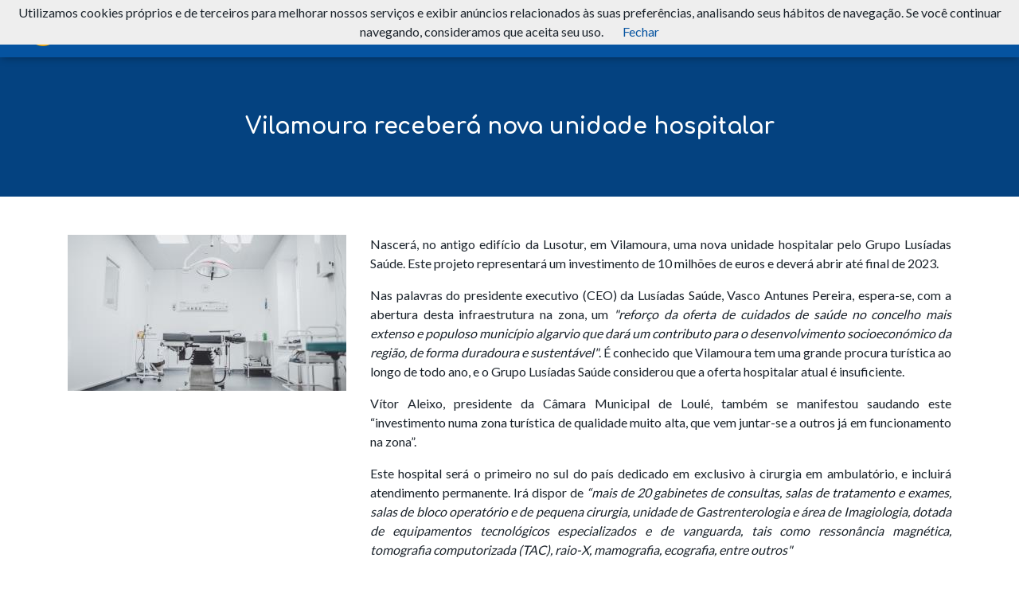

--- FILE ---
content_type: text/html; charset=utf-8
request_url: https://alojamentolocal.com/pt/blog/vilamoura-recebera-nova-unidade-hospitalar-n1115
body_size: 6845
content:


<!DOCTYPE html>

<html id="ctl00_lang" lang="pt">
<head><title>
	Vilamoura receberá nova unidade hospitalar - alojamentolocal.com
</title><meta charset="UTF-8" /><meta name="viewport" content="width=device-width, initial-scale=1, user-scalable=0" /><meta id="ctl00_metaDescription" name="description" content="" /><meta id="ctl00_metaLanguage" name="content-language" content="pt" /><meta name="google" value="notranslate" /><meta name="twitter:card" content="summary" /><meta id="ctl00_ogSite" property="og:site_name" content="alojamentolocal.com" /><meta id="ctl00_ogLocale" property="og:locale" content="pt_PT" /><meta id="ctl00_ogUrl" property="og:url" content="https://alojamentolocal.com/pt/1115/vilamoura-recebera-nova-unidade-hospitalar" /><meta id="ctl00_ogTitle" property="og:title" content="Vilamoura receberá nova unidade hospitalar - alojamentolocal.com" /><meta id="ctl00_ogDescription" property="og:description" content="" /><meta property="og:type" content="website" /><meta id="ctl00_ogImage" property="og:image" content="https://alojamentolocal.com/news/n1115f0.jpg" /><link id="ctl00_canonical" rel="canonical" href="https://alojamentolocal.com/pt/1115/vilamoura-recebera-nova-unidade-hospitalar" /><link id="ctl00_hrefDeault" rel="alternate" hreflang="x-default" href="https://alojamentolocal.com/en/1115/vilamoura-will-receive-a-new-hospital-unit" /><link id="ctl00_href2" rel="alternate" hreflang="en" href="https://alojamentolocal.com/en/1115/vilamoura-will-receive-a-new-hospital-unit" /><link id="ctl00_href7" rel="alternate" hreflang="pt" href="https://alojamentolocal.com/pt/1115/vilamoura-recebera-nova-unidade-hospitalar" /><link rel="icon" href="/assets/img/favicon.png" /><link rel="stylesheet" href="/assets/css/vendors/jquery-ui.min.css" /><link rel="stylesheet" href="/assets/css/vendors/bootstrap.min.css" /><link rel="stylesheet" href="/assets/css/all.min.css" /><link rel="stylesheet" href="/assets/css/vendors/swiper.min.css" /><link rel="stylesheet" href="/assets/css/estilos_250807.css" />
    <style>
        footer div p {
            margin-bottom: 10px;
        }
        .link-propietario {
            color: #F3AA00 !important;
        }
        .link-propietario:hover {
            color: #ccb36e !important;
        }
        .news-letter {
            background-color: #064380;
        }
        #ctl00_emailNewsLetter {
            height: calc(1.5em + .8rem + 14px);
        }
    </style>
</head>

<body id="ctl00_body">
    <!-- PhotoSwipe (programmed in this place, prevent auto submit) -->
    

    <form name="aspnetForm" method="post" action="/pt/blog/vilamoura-recebera-nova-unidade-hospitalar-n1115" id="aspnetForm">
<div>
<input type="hidden" name="__EVENTTARGET" id="__EVENTTARGET" value="" />
<input type="hidden" name="__EVENTARGUMENT" id="__EVENTARGUMENT" value="" />
<input type="hidden" name="__VIEWSTATE" id="__VIEWSTATE" value="Bh2vCW6Zvcrxe5J2kcxB8Wcjr+tzL2aDI6k6GRK6kw07vcozg4ZYTwbU1J4M/GzLKNLf7T3zXxFPcSJK1U/UpSG33bwGlU+3/3YUE/nB6PE=" />
</div>

<script type="text/javascript">
//<![CDATA[
var theForm = document.forms['aspnetForm'];
if (!theForm) {
    theForm = document.aspnetForm;
}
function __doPostBack(eventTarget, eventArgument) {
    if (!theForm.onsubmit || (theForm.onsubmit() != false)) {
        theForm.__EVENTTARGET.value = eventTarget;
        theForm.__EVENTARGUMENT.value = eventArgument;
        theForm.submit();
    }
}
//]]>
</script>


<script src="/WebResource.axd?d=pynGkmcFUV13He1Qd6_TZPtn0oSrKraEBS3IlkpQD4G27ciZLZHJ-q_VGIIFEWSodtOIYeNtlJ9Z3uKsh0520g2&amp;t=638901536248157332" type="text/javascript"></script>


<script src="/ScriptResource.axd?d=XZH9RVb8CekXg9KpEYIejVP-JhVISXQ7Q3caDGpF64cvrD-hUkjj6KYAUHUxI6IQ1Wy-v9qQ_iz87mcPTjgUhzw7W10KX28AUdsHsfwMvd25orM89aTia1GMsbOGf3oqoXziKXCcW3l3W65SAh78ZxHoG2MQU1_-4RoS_ZOiFKA1" type="text/javascript"></script>
<div>

	<input type="hidden" name="__VIEWSTATEGENERATOR" id="__VIEWSTATEGENERATOR" value="E7E0F7B3" />
</div>

        

        <!-- Menú de navegació principal + Slider + Cercador -->
        <header class="menu-principal sticky">
            <div class="container-fluid">
                <nav class="navbar navbar-expand-xl navbar-dark">
                    <span id="logo">
                        <a href="/pt/" id="ctl00_LogoNormal" class="navbar-brand logo_normal">
                            <img src="/assets/img/bedandsun.png" alt="Logo Bed and Sun" data-retina="true">
                            
                                                        
                        </a>
                        <a href="/pt/" id="ctl00_LogoSticky" class="navbar-brand logo_sticky">
                            <img src="/assets/img/bedandsun.png" alt="Logo Bed and Sun" data-retina="true">
                            
                            
                        </a>
                    </span>
                    <button class="navbar-toggler" type="button" data-toggle="collapse" data-target="#navbarSupportedContent" aria-controls="navbarSupportedContent" aria-expanded="false" aria-label="Toggle navigation">
                        <span class="navbar-toggler-icon"></span>
                    </button>
                    <div class="collapse navbar-collapse" id="navbarSupportedContent">
                        <ul class="navbar-nav ml-auto">
                            
                            <li class="nav-item">
                                <a id="ctl00_Apartaments" class="nav-link" href="/pt/21/alojamentos">Alojamentos</a>
                            </li>
                            
                            
                            <li id="ctl00_visibleNosaltres" class="nav-item">
                                <a id="ctl00_nosaltres" class="nav-link" href="/pt/20/sobre-nos">Sobre nós</a>
                            </li>
                            <li id="ctl00_visibleBlog" class="nav-item">
                                <a id="ctl00_Blog" class="nav-link" href="/pt/7/blog">Blog</a>
                            </li>
                            <li id="ctl00_visiblePropietaris" class="nav-item">
                                <a id="ctl00_Propietaris" class="nav-link" target="_blank" href="https://bedandsun.com/gestao-completa/" target="_blank">Gestão</a>
                            </li>
                            
                            
                            
                            <li class="nav-item dropdown">
                                <a class="nav-link dropdown-toggle" href="#" id="navbarDropdown" role="button" data-toggle="dropdown"
                                    aria-haspopup="true" aria-expanded="false"><i class="fal fa-globe"></i>
                                </a>
                                <div class="dropdown-menu dropdown-menu-right" aria-labelledby="navbarDropdown">
                                    <a href="https://alojamentolocal.com/en/1115/vilamoura-will-receive-a-new-hospital-unit" id="ctl00_Eng" class="dropdown-item en">English</a>
                                    <a href="https://alojamentolocal.com/pt/1115/vilamoura-recebera-nova-unidade-hospitalar" id="ctl00_Por" class="dropdown-item pt">Português</a>
                                    
                                    
                                    
                                    
                                    
                                    
                                    
                                    
                                </div>
                            </li>
                        </ul>
                        <div id="ctl00_visibleAreas" class="login">
                            <a id="ctl00_areapropietaris" class="boton link-propietario" href="https://server.alojamentolocal.com">Área do proprietário</a>
                        </div>
                    </div>
                </nav>
            </div>
        </header>

        <!-- Foto fons + titular + fil d'ariadna -->
        
        <div id="vue">
            

    <section id="ctl00_Pagina_fotoFons" class="parallax-window cap-imatge" data-parallax="scroll" data-image-src="https://alojamentolocal.com/news/N1115F1_imgs_638059280953290557.jpg">
        <div class="container h-100">
            <h1 class="cap-frase">
                Vilamoura receberá nova unidade hospitalar
            </h1>
        </div>
    </section>

    <div class="pagina container py-5">
        <div class="row">
            <div id="ctl00_Pagina_visibleFoto" class="col-md-4 pb-3 pb-md-0">
                <img id="ctl00_Pagina_Foto" class="img-fluid" src="https://alojamentolocal.com/news/N1115F0x350_imgs_638059280953290557.jpg" style="border-width:0px;" />
            </div>
            <div id="ctl00_Pagina_classText" class="col-md-8 order-2 order-md-1">
                <p style='text-align: justify;'>Nascerá, no antigo edifício da Lusotur, em Vilamoura, uma nova unidade hospitalar pelo Grupo Lusíadas Saúde. Este projeto representará um investimento de 10 milhões de euros e deverá abrir até final de 2023.</p><p style='text-align: justify;'>Nas palavras do presidente executivo (CEO) da Lusíadas Saúde, Vasco Antunes Pereira, espera-se, com a abertura desta infraestrutura na zona, um <em>&quot;reforço da oferta de cuidados de saúde no concelho mais extenso e populoso município algarvio que dará um contributo para o desenvolvimento socioeconómico da região, de forma duradoura e sustentável&quot;</em>. É conhecido que Vilamoura tem uma grande procura turística ao longo de todo ano, e o Grupo Lusíadas Saúde considerou que a oferta hospitalar atual é insuficiente.&nbsp;</p><p style='text-align: justify;'>Vítor Aleixo, presidente da Câmara Municipal de Loulé, também se manifestou saudando este “investimento numa zona turística de qualidade muito alta, que vem juntar-se a outros já em funcionamento na zona”.&nbsp;</p><p style='text-align: justify;'>Este hospital será o primeiro no sul do país dedicado em exclusivo à cirurgia em ambulatório, e incluirá atendimento permanente. Irá dispor de <em>“mais de 20 gabinetes de consultas, salas de tratamento e exames, salas de bloco operatório e de pequena cirurgia, unidade de Gastrenterologia e área de Imagiologia, dotada de equipamentos tecnológicos especializados e de vanguarda, tais como ressonância magnética, tomografia computorizada (TAC), raio-X, mamografia, ecografia, entre outros&quot;</em></p><p style='text-align: justify;'>As obras no edifício irão iniciar em breve e espera-se que já em julho de 2023 seja aberta parte do hospital, que incluirá os serviços de urgência, diagnóstico e consulta externa. Espera-se que a unidade hospitalar esteja a funcionar em pleno até final de 2023.&nbsp;</p><p style='text-align: justify;'>Espera-se um impacto bastante positivo deste investimento em Vilamoura, que é cada vez mais mais um destino de eleição para turistas nacionais e internacionais. Para o CEO da Vilamoura World, João Brion Sanches, é um <em>“passo importante na estratégia que temos definida desde o início do mandato e que tem como missão tornar Vilamoura no melhor destino do Algarve para viver, passar férias e investir”.</em></p><p style='text-align: justify;'><br /></p><p style='text-align: justify;'>Fontes: <a href='https://www.sulinformacao.pt/2022/11/hospital-lusiadas-vilamoura-abre-em-2023-e-cria-250-postos-de-trabalho/' target='_blank'>Sul Informação</a>, <a href='https://www.noticiasaominuto.com/economia/2118245/grupo-lusiadas-investe-10-milhoes-em-nova-unidade-hospitalar-em-vilamoura' target='_blank'>Notícias ao Minuto</a></p><p style='text-align: justify;'><br /></p><p style='text-align: justify;'>6 de Dezembro 2022</p>
            </div>
        </div>

    </div>

    

    



            
            <!-- <section id="ctl00_visibleNewsletter" class="news-letter border-top mt-5 py-5">
                 <div class="container">
                     <div class="row">
                        <div class="col-12 col-lg-8 offset-lg-2">
                            <div class="titulo">
                                <div class="descargar d-flex align-items-center justify-content-center">
                                    <i class="fal fa-file-pdf mr-2"></i>
                                    <h2 id="ctl00_tNewsLetter" class="text-center">Descarregue &#39;WHAT&#39;S ON&#39; Fevereiro &#39;25</h2>
                                </div>
                            </div>
                        </div>
                        <div class="btn-group col-12 col-lg-8 offset-lg-2 mt-2" role="group" aria-label="Search">
                            <input name="ctl00$emailNewsLetter" type="text" id="ctl00_emailNewsLetter" class="form-control" autocomplete="off" placeholder="E-mail" style="border-radius: 500rem 0 0 500rem;" />
                            <input type="submit" name="ctl00$BtnNewsLetter" value="Subscrever" onclick="javascript:WebForm_DoPostBackWithOptions(new WebForm_PostBackOptions(&quot;ctl00$BtnNewsLetter&quot;, &quot;&quot;, true, &quot;&quot;, &quot;&quot;, false, false))" id="ctl00_BtnNewsLetter" class="btn btn-primary" style="border-radius: 0 500rem 500rem 0;" />
                        </div>
                         
                        
                    </div>
                </div>
            </section> -->

            <!-- Modal Popup -->
            <div id="modalPopup" class="modal fade" tabindex="-1" role="dialog" aria-hidden="true">
                <div class="modal-dialog modal-dialog-centered" role="document">
                    <div class="modal-content">
                        <div class="modal-body p-0">
                            <button type="button" class="close" data-dismiss="modal" aria-label="Close" style="position: absolute;right: 7px;top: 4px;">
                                <span aria-hidden="true">&times;</span>
                            </button>
                            
                        </div>
                    </div>
                </div>
            </div>
        </div>

        <!-- Footer -->
        <footer>
            <div class="container">
                <div class="row">
                    <div class="col-md-6 col-lg contactar mb-4 mb-lg-0">
                        <div class="logo-footer">
                            <img src="/assets/img/bedandsun.png" alt="Logo Bedandsun">
                        </div>
                        <div id="ctl00_visibleAdreca" class="footer-adress">
                            <i class="fal fa-map-marker-smile"></i>
                            Rua dos Aguadeiros nº15, 8125-498 Quarteira (Portugal)
                        </div>
                        
                        <div id="ctl00_visibleEmail" class="footer-phones">
                            <i class="fal fa-envelope"></i>
                            <a id="ctl00_Email" href="mailto:reservas@alojamentolocal.com">reservas@alojamentolocal.com</a>
                        </div>
                        <div id="ctl00_visibleTelefon" class="footer-phones">
                            <i class="fal fa-phone"></i>
                            <a id="ctl00_Telefon" href="tel:00351289054059">+351 289 054 059</a>
                            <div class="frase-tel text-white">                                
                                (chamada para a rede fixa nacional)
                            </div>

                        </div>
                        
                    </div>
                    <div class="col-md-auto mb-3 mb-md-0 mr-xl-4">
                        <p class="titol">
                            Informação da reserva</p>
                        <ul class="list-unstyled mb-0">
                            
                            <li id="ctl00_visibleFooterServeis">
                                <a id="ctl00_footerServeis" href="/pt/4/servicos">Suplementos</a>
                            </li>
                            <li>
                                <a id="ctl00_footerCondicionesGenerales" href="/pt/11/condicoes-gerais-de-reserva">Condições gerais de reserva</a>
                            </li>
                            <li id="ctl00_visibleFooterFaqs">
                                <a id="ctl00_footerFaqs" href="/pt/12/perguntas-frequentes">FAQ'S - Perguntas frequentes</a>
                            </li>
                            <li>
                                <a id="ctl00_footerContactar" href="/pt/8/contactos">Apoio ao cliente</a>
                            </li>
                        </ul>
                    </div>
                    <div class="col-md-auto mb-3 mb-md-0 mr-xl-4">
                        <p class="titol">
                            Mais informações</p>
                        <ul class="list-unstyled mb-0">
                            <li>
                                <a id="ctl00_footerNosaltres" href="/pt/20/sobre-nos">Sobre nós</a>
                            </li>
                            <li>
                                <a id="ctl00_footerCareers" href="/pt/10/careers">Carreiras</a>
                            </li>
                            <li id="ctl00_visibleFooterPropietaris">
                                <a id="ctl00_footerPropietaris" target="_blank" href="https://bedandsun.com/">Rentabilize o seu imóvel</a>
                            </li>
                            <li>
                                <a id="ctl00_footerGuiaLocal" href="/pt/16/guia-local">Guia local</a>
                            </li>
                            <li>
                                <a id="ctl00_footerMapa" href="/pt/17/mapa">Mapa</a>
                            </li>
                        </ul>
                    </div>
                    <div class="col-lg-auto mb-4 mb-md-0">
                        <p class="titol">
                            Siga-nos</p>
                        <ul class="list-inline mb-0">
                            <li class='nav-item'><a target='_blank' href='https://www.facebook.com/bedandsun' class='nav-link p-0' title='facebook'><i class='fab fa-facebook-f'></i> Facebook</a></li>
                            
                            <li class='nav-item'><a target='_blank' href='https://www.instagram.com/bedandsun_/' class='nav-link p-0' title='instagram'><i class='fab fa-instagram'></i> Instagram</a></li>
                            <li class="nav-item"><a target="_blank" href="https://pt.linkedin.com/company/bedandsun" class="nav-link p-0" title="Linkedin"><i class="fab fa-linkedin"></i> Linkedin</a></li>
                            <!-- Si hi ha més xarxes socials, afegir-les aquí -->
                        </ul>
                    </div>
                </div>
                <div class="border-top mt-3">
                    <div class="row pt-3">
                        <div class="col-md mb-4 mb-md-0">
                            <span class="copyright pr-2">©
                                alojamentolocal.com 2026. Todos os direitos reservados</span>
                            <ul class='enlaces list-unstyled list-inline mb-0'>
                                <li class='list-inline-item'>
                                    <a id="ctl00_footerlegal" href="/pt/9/aviso-legal">Aviso Legal</a>
                                </li>
                                <li class='list-inline-item'>
                                    <a id="ctl00_footerArbitragem" href="/pt/26/centro-de-arbritragem">Centro de arbritragem</a>
                                </li>
                                <li class='list-inline-item'>
                                    <a id="ctl00_footerPrivacitat" href="/pt/13/politica-de-privacidade">Política de privacidade</a>
                                </li>
                                <li class='list-inline-item'>
                                    <a id="ctl00_footerCookies" href="/pt/14/politica-de-cookies">Política de cookies</a>
                                </li>
                            </ul>
                        </div>
                        <div class="col-md-auto">
                            <ul class='pago-seguro list-unstyled list-inline mb-0'>
                                <li class='list-inline-item'><i class="fab fa-cc-visa fa-2x"></i></li>
                                <li class='list-inline-item'><i class="fab fa-cc-paypal fa-2x"></i></li>
                                <li class='list-inline-item'><i class="fab fa-cc-mastercard fa-2x"></i></li>
                                <li class='list-inline-item'><i class="fab fa-cc-amex fa-2x"></i></li>
                            </ul>
                        </div>
                    </div>
                </div>
            </div>
            <div id="ctl00_visibleLogos" class="logos bg-oscuro pb-5 mt-3">
                <div class="container">
                    <ul class="list-unstyled d-flex align-items-center justify-content-center flex-wrap mb-0">

                        
                                <li class="mx-3 mb-3 mb-lg-0">
                                    <a href='http://www.turismodeportugal.pt/' target='_blank'>
                                    <img src="https://alojamentolocal.com/news/N1050F0.jpg" alt="Turismo de Portugal">
                                    </a>
                                </li>
                            
                                <li class="mx-3 mb-3 mb-lg-0">
                                    <a href='https://portugalcleanandsafe.com/' target='_blank'>
                                    <img src="https://alojamentolocal.com/news/N1019F0.jpg" alt="Clean & safe">
                                    </a>
                                </li>
                            
                                <li class="mx-3 mb-3 mb-lg-0">
                                    <a href='https://www.livroreclamacoes.pt/' target='_blank'>
                                    <img src="https://alojamentolocal.com/news/N1020F0.jpg" alt="livro">
                                    </a>
                                </li>
                            
                                <li class="mx-3 mb-3 mb-lg-0">
                                    <a href='https://www.aheta.pt/' target='_blank'>
                                    <img src="https://alojamentolocal.com/news/N1022F0.jpg" alt="AHETA">
                                    </a>
                                </li>
                            
                                <li class="mx-3 mb-3 mb-lg-0">
                                    
                                    <img src="https://alojamentolocal.com/news/N1192F0.jpg" alt="ALEP">
                                    
                                </li>
                            

                    </ul>
                </div>
            </div>
        </footer>

    </form>

    
    

    <!-- Scripts -->
    <script src="/assets/js/vendors/jquery.min.js" charset="utf-8"></script>
    <script src="/assets/js/vendors/jquery-ui.min.js" charset="utf-8"></script>
    <script src="/assets/js/vendors/bootstrap.bundle.min.js" charset="utf-8"></script>
    <script src="/assets/js/vendors/cookiechoices.js"></script>
    <script src="/assets/js/vendors/swiper.min.js"></script>
    <script src="/assets/js/vendors/parallax.min.js"></script>
    <script>const traductor = {    persona: 'Pessoa',     persones: 'Pessoas',     habitacio: 'Quarto',     habitacions: 'Quartos',     bany: 'Casa de banho',     banys: 'Casas de banho',     llit: 'cama',     llits: 'Camas',     allotjament: 'Alojamento',     allotjaments: 'Alojamentos',     desde: 'Desde',     dia: 'Dia',     mes: 'Mês',     reserva: 'Reserva',     total: 'Total',    whatsAppText: 'Olá, estamos aqui para <br/> te ajudar',    tipologia: {        '21': 'Apartamento',        '24': 'Estúdio',        '31': 'Casa',        '48': 'Quarto',        '88': 'Estacionamento',        'default': 'Propriedade'    }};const festius = {   '01/01': '-capAny',   '24/12': '-nitNadal',   '25/12': '-nadal',   '31/12': '-nitCapAny'};const setmana = ['domingo', 'segunda-feira', 'terça-feira', 'quarta-feira', 'quinta-feira', 'sexta-feira', 'sábado'];const minimNitsGlobal = 1;const coords = [37.0852049, -8.1397084];const domini = 'https://alojamentolocal.com';const whatsappNumber = '';const is_search = 'False';const langStr = 'pt';</script>
    
    <script src="/assets/js/functions_02082023.js"></script>
    <script>document.addEventListener('DOMContentLoaded', function (event) { cookieChoices.showCookieConsentBar('Utilizamos cookies próprios e de terceiros para melhorar nossos serviços e exibir anúncios relacionados às suas preferências, analisando seus hábitos de navegação. Se você continuar navegando, consideramos que aceita seu uso.', 'Fechar')}); </script>
    
    
    
    
    


</body>
</html>


--- FILE ---
content_type: text/css
request_url: https://alojamentolocal.com/assets/css/estilos_250807.css
body_size: 9807
content:
@import url('https://fonts.googleapis.com/css2?family=Comfortaa:wght@700&family=Lato:wght@400;700&display=swap');

:root {
    --azul: #0553a0;
    --azul-oscuro: #1b232b;
    --amarillo: #F3AA00;
    --amrillo-claro: #f1d181;
    --gris-claro: #e7e7e7;
}

html, body {
    height: 100%;
}

    body > form {
        display: -webkit-box;
        display: -ms-flexbox;
        display: flex;
        -webkit-box-orient: vertical;
        -webkit-box-direction: normal;
        -ms-flex-direction: column;
        flex-direction: column;
        min-height: 100%;
    }

        body > form > #vue {
            -webkit-box-flex: 1;
            -ms-flex: 1;
            flex: 1;
        }

body {
    font-family: 'Lato', sans-serif;
    background: #FFF;
    color: var(--azul-oscuro);
}

a {
    color: var(--azul);
}

    a:hover {
        text-decoration: none;
        color: var(--amarillo);
    }

.h1, .h2, .h3, .h4, .h5, .h6, h1, h2, h3, h4, h5, h6 {
    font-family: 'Comfortaa', cursive;
    color: var(--azul);
    font-weight: 700;
}

.py-60 {
    padding-top: 30px !important;
    padding-bottom: 30px !important;
}
.bg-gris-claro {
    background-color: var(--gris-claro);
}
.bg-oscuro {
    background-color: var(--azul);
}
.bg-amarillo-claro {
    background-color: var(--amrillo-claro);
}
.btn-primary {
    background-color: var(--amarillo);
    border-color: var(--amarillo);
    color: #000 !important;
}

    .btn-primary:hover {
        background-color: #ccb36e;
        border-color: #ccb36e;
    }

@media (min-width: 992px) {
    .py-60 {
        padding-top: 60px !important;
        padding-bottom: 60px !important;
    }
}

header {
    width: 100%;
    position: fixed;
    left: 0;
    top: 0;
    z-index: 1030;
}
header + #vue {
    margin-top: 66px;
}
@media (min-width: 992px) {
    header + #vue {
        margin-top: 72px;
    }    
}
.degradado {
    background: linear-gradient(180deg, rgba(0,0,0,0.5) 0%, rgba(0,0,0,0) 100%);
}

.fondo-gris {
    background: #f7f7f7 !important;
}

header.sticky {
    -webkit-box-shadow: 0px 2px 10px -2px rgba(0, 0, 0, 0.41);
    -moz-box-shadow: 0px 2px 10px -2px rgba(0, 0, 0, 0.41);
    box-shadow: 0px 2px 10px -2px rgba(0, 0, 0, 0.41);
    background-color: var(--azul);
    /* background-image: url(../img/fundo.jpg); */
    background-repeat: repeat-x;
    padding-bottom: 0;
}

    header #logo .logo_sticky,
    header.sticky #logo .logo_normal,
    header.bg-white #logo .logo_normal {
        display: none;
    }

    header.sticky #logo .logo_sticky,
    header.bg-white #logo .logo_sticky {
        display: block;
    }

.navbar-dark .navbar-nav .nav-link {
    color: #fff;
}

    .navbar-dark .navbar-nav .nav-link:focus, .navbar-dark .navbar-nav .nav-link:hover {
        color: var(--amarillo);
    }

@media (min-width: 1200px) {
    .navbar-expand-xl .navbar-nav .nav-link {
        font-size: 16px;
        font-weight: 700;
        padding-right: .5rem;
        padding-left: .5rem;
    }

    .container-home {
        width: 100%;
        max-width: 1760px;
        padding-right: 80px;
        padding-left: 80px;
    }
}

@media (min-width: 1400px) {
    .navbar-expand-xl .navbar-nav .nav-link {
        font-size: 18px;
        font-weight: 700;
        padding-right: 1rem;
        padding-left: 1rem;
    }
}

header .navbar-dark .navbar-toggler,
header .navbar-dark .navbar-toggler,
header .navbar-dark .navbar-toggler,
header .navbar-dark .navbar-toggler {
    border-color: transparent;
}

header.sticky .navbar-dark .navbar-toggler,
header.bg-white .navbar-dark .navbar-toggler,
header.sticky .navbar-dark .navbar-toggler,
header.bg-white .navbar-dark .navbar-toggler {
    border-color: transparent;
}

header .navbar-dark .navbar-toggler .navbar-toggler-icon,
header .navbar-dark .navbar-toggler .navbar-toggler-icon,
header .navbar-dark .navbar-toggler .navbar-toggler-icon,
header .navbar-dark .navbar-toggler .navbar-toggler-icon {
    background-image: url("data:image/svg+xml,%3csvg xmlns='http://www.w3.org/2000/svg' width='30' height='30' viewBox='0 0 30 30'%3e%3cpath stroke='rgba%28255, 255, 255, 1%29' stroke-linecap='round' stroke-miterlimit='10' stroke-width='2' d='M4 7h22M4 15h22M4 23h22'/%3e%3c/svg%3e");
}

/* header.sticky .navbar-dark .navbar-toggler .navbar-toggler-icon,
header.bg-white .navbar-dark .navbar-toggler .navbar-toggler-icon,
header.sticky .navbar-dark .navbar-toggler .navbar-toggler-icon,
header.bg-white .navbar-dark .navbar-toggler .navbar-toggler-icon {
    background-image: url("data:image/svg+xml,%3csvg xmlns='http://www.w3.org/2000/svg' width='30' height='30' viewBox='0 0 30 30'%3e%3cpath stroke='rgba%280, 0, 0, 1%29' stroke-linecap='round' stroke-miterlimit='10' stroke-width='2' d='M4 7h22M4 15h22M4 23h22'/%3e%3c/svg%3e");
} */

.cap-imatge {
    position: relative;
    background-repeat: no-repeat;
    background-position: center center;
    background-size: cover;
    height: 175px;
    background: rgba(0, 0, 0, 0.2);
}
.cap-nom-preu {
    position: absolute;
    left: 0;
    bottom: 0;
    width: 100%;
    color: #ffffff;
    background: -webkit-linear-gradient(top, transparent, #000);
    background: linear-gradient(to bottom, transparent, #000);
    padding: 20px 0;
}
.cap-nom-preu h1 {
    font-size: 36px;
    text-transform: uppercase;
    letter-spacing: 2px;
    font-weight: lighter;
}
.cap-nom-preu span {
    font-size: 2rem;
}
.cap-frase {
    display: flex;
    align-items: center;
    justify-content: center;
    height: 100%;    
}
.cap-frase h1 {
    max-width: 800px;
    padding: 0 15px;
}
.cap-frase, .cap-frase h1 {
    font-size: 20px;
    line-height: 1.4;
    font-weight: 700;
    text-align: center;
    color: #ffffff;
    margin-bottom: 0;
}
@media (min-width: 768px) {
    .cap-frase, .cap-frase h1 {
        font-size: 28px;
    }
}

.contenidor-carrusel-cercador {
    position: relative;
}

.portada-frase {
    font-size: 24px;
    width: 75%;
    max-width: 850px;
    position: absolute;
    top: 50%;
    left: 50%;
    -ms-transform: translate(-50%, -50%);
    transform: translate(-50%, -50%);
    text-align: center;
    color: #ffffff;
}

.swiper-carrusel .swiper-slide::before {
    position: absolute;
    left: 0;
    top: 0;
    right: 0;
    bottom: 0;
    content: '';
    background-color: rgba(0, 0, 0, 0.2);
}

.portada-frase p {
    color: #FFF;
}

@media (min-width: 576px) {
    .portada-frase {
        font-size: 48px;
    }
}

.portada-cercador {
    background: var(--azul);
    padding: 15px 0;
}

.portada-cercador-titular {
    color: #fff;
    font-weight: 700;
    font-size: 24px;
    text-align: center;
}

@media (min-width: 768px) {
    .portada-cercador {
        background: var(--azul);
        background-color: rgba(0, 0, 0, 0.4);
        padding: 15px 0;
        position: absolute;
        left: 0;
        bottom: 0;
        width: 100%;
        z-index: 2;
    }
}

@media (min-width: 768px) {
    .portada-cercador-titular {
        padding-top: 20px;
        padding-bottom: 10px;
    }
}

.puntos-destacados {
    margin: 30px 0;
}

    .puntos-destacados .icono {
        display: flex;
        justify-content: center;
        align-items: center;
        height: 75px;
    }

        .puntos-destacados .icono img {
            height: 85px;
        }

@media (min-width: 768px) {
    .puntos-destacados {
        margin: 60px 0;
    }
}

.puntos-destacados .titol {
    font-size: 20px;
    font-weight: bold;
    margin-top: 20px;
    margin-bottom: 5px;
}

.apartamentos-destacados > .contenedor, .blog-home > .contenedor {
    width: 100%;
    max-width: 1170px;
    margin: 30px auto;
}

.apartamentos-destacados h2 {
    margin-bottom: 30px;
}

.apartamentos-destacados .titulo-apartamento {
    font-size: 18px;
    margin-bottom: 0;
}

    .apartamentos-destacados .titulo-apartamento a {
        color: var(--azul);
    }

        .apartamentos-destacados .titulo-apartamento a:hover {
            color: var(--amarillo);
        }

.apartamentos-destacados .contenedor > a {
    display: block;
    position: relative;
}

.apartamentos-destacados .contenedor .precio {
    width: 100%;
    position: absolute;
    left: 0;
    bottom: 0;
    font-size: 18px;
    text-align: right;
    padding-top: 20px;
    padding-right: 1rem;
    margin-bottom: 0;
    color: #fff;
    background: linear-gradient(180deg, rgba(255,255,255,0) 0%, rgba(0,0,0,0.5) 100%);
}

.apartamentos-destacados .contenedor p strong {
    font-size: 28px;
}

.apartamentos-destacados .ubicacion {
    font-size: 15px;
    line-height: 20px;
    color: #8e8e8e;
}

.apartamentos-destacados ul.caracteristicas {
    margin-top: 10px;
    margin-bottom: 0;
    color: #8e8e8e;
}

@media (min-width: 768px) {
    .apartamentos-destacados, .blog-home {
        padding-left: 35px;
        padding-right: 35px;
    }
}

.destacados-footer {
    background-color: #fff;
    margin: 30px 0;
}

    .destacados-footer a, .servicios a {
        text-decoration: none;
        display: block;
        height: 100%;
    }

    .destacados-footer .contenedor {
        box-shadow: rgba(0, 0, 0, 0.15) 0px 2px 8px !important;
    }

    .destacados-footer .frase {
        font-size: 18px;
        margin-bottom: 30px;
    }

    .destacados-footer .titulo {
        font-size: 18px;
    }

    .destacados-footer .texto {
        font-size: 14px;
    }

@media (min-width: 768px) {
    .destacados-footer {
        margin: 60px 0;
    }
}
.buscador-destinos .form-control:focus {
    border-color: var(--amarillo);
    box-shadow: none;
}
.buscador-destinos .titulo {
    font-size: 25px;
    margin-top: 20px;
    margin-bottom: 5px;
    text-align: center;
    color: var(--azul);
    font-family: 'Comfortaa', cursive;
    font-weight: 700;
}
#ctl00_Pagina_FiltroNombrePoblacion::placeholder {
    font-weight: 700;
}
.banner-home-texto {
    background-color: var(--amarillo);
}

.banner-home-img {
    background-position: center;
    background-repeat: no-repeat;
    background-size: cover;
    height: 250px;
}

@media (min-width: 768px) {
    .banner-home-texto {
        display: flex;
        flex-direction: column;
        justify-content: center;
    }

    .banner-home-img {
        min-height: 400px;
    }
}

.banner-home-texto .titulo {
    color: #fff;
    font-size: 2rem;
}

.banner-home-texto .texto {
    color: #fff;
    font-size: 18px;
}

.partners ul {
    flex-wrap: wrap;
    flex-direction: column;
}

    .partners ul li img {
        height: 50px;
    }

@media (min-width: 768px) {
    .partners ul {
        flex-direction: row;
    }
}

footer {
    background-color: var(--azul);
    padding: 30px 0 0 0;
}

    footer a {
        color: #FFF;
    }

        footer a:hover {
            color: var(--amarillo);
            text-decoration: none;
        }

    footer .titol {
        text-transform: uppercase;
        font-size: 12px;
        font-weight: 400;
        color: #FFF;
    }

    footer .tel, footer .whatsapp, footer .correo-electronico {
        display: block;
    }

    footer .copyright {
        color: #FFF;
        font-size: 14px;
    }

    footer .enlaces {
        display: inline;
        font-size: 14px;
        font-weight: 700;
    }

        footer .enlaces a {
            color: #FFF;
        }

            footer .enlaces a:hover {
                color: var(--amarillo);
                text-decoration: none;
            }

    footer .pago-seguro {
        color: #FFF;
    }

    footer .logos img {
        width: auto;
        height: 70px;
    }

@media (min-width: 992px) {
    footer > .container > .row > div:nth-child(2), footer > .container > .row > div:nth-child(3), footer > .container > .row > div:nth-child(4) {
        margin-top: 40px;
    }
}
.breadcrumbs {
    background-color: #333;
    padding: 10px 0;
    font-size: 12px;
}

    .breadcrumbs ul {
        margin: 0;
        padding: 0;
        color: #888;
    }

        .breadcrumbs ul li:first-child {
            padding-left: 20px;
        }

            .breadcrumbs ul li:first-child::before {
                font-family: "Font Awesome 5 Pro";
                font-weight: 400;
                content: "\f015";
                position: absolute;
                left: 0;
                top: 1px;
                color: #fff;
            }

        .breadcrumbs ul li a {
            color: #fff;
            opacity: 0.7;
        }

            .breadcrumbs ul li a:hover {
                color: #fff;
                opacity: 1;
            }

        .breadcrumbs ul li {
            display: inline-block;
            padding-right: 8px;
            margin-right: 3px;
            position: relative;
        }

            .breadcrumbs ul li:after {
                font-family: "Font Awesome 5 Pro";
                font-weight: 400;
                content: "\f105";
                position: absolute;
                right: 0;
                top: 2px;
            }

            .breadcrumbs ul li:last-child:after {
                content: "";
            }

aside .card .titulo {
    text-transform: uppercase;
    font-size: 11px;
    font-weight: 700;
    margin-bottom: 8px;
}

.extra-info .titulo, .extra-info .tel {
    margin-bottom: 0;
}

.listado .foto img {
    width: 100%;
    object-fit: cover;
    height: 100%;
}

.listado h3 {
    font-size: 18px;
}

    .listado h3 a {
        color: var(--azul);
    }

.listado .ubicacion {
    font-size: 15px;
    line-height: 20px;
    color: #8e8e8e;
    margin-bottom: 5px;
}

.listado p {
    font-size: 14px;
    display: -webkit-box;
    -webkit-line-clamp: 4;
    -webkit-box-orient: vertical;
    overflow: hidden;
}

.listado i {
    color: #666;
}

.listado .precio-columna {
    text-align: center;
}

    .listado .precio-columna i {
        color: var(--amarillo);
    }

    .listado .precio-columna .precio-contenedor .precio-concepto, .listado .precio-columna .precio-contenedor .precio {
        display: block;
    }

    .listado .precio-columna .precio-contenedor .precio {
        font-size: 20px;
        font-weight: 700;
        color: var(--azul);
    }

    .listado .precio-columna .precio-contenedor {
        padding: 0 16px 16px 16px;
        display: flex;
        flex-direction: row;
        align-items: center;
        justify-content: space-between;
    }

@media (min-width: 768px) {
    .listado .precio-columna {
        width: 100%;
        text-align: center;
        padding: 0;
        border-left: 1px solid #dee2e6 !important;
        ;
    }

        .listado .precio-columna .precio-contenedor {
            display: flex;
            flex-direction: column;
            justify-content: center;
            padding: 0 16px 16px 16px;
        }

            .listado .precio-columna .precio-contenedor .precio {
                margin-bottom: 10px;
                font-weight: 700;
                color: var(--azul);
            }
}

.listado .estrellas {
    margin-bottom: 20px;
}

    .listado .estrellas ul li {
        margin-left: 4px;
        margin-right: 0 !important;
    }

        .listado .estrellas ul li:first-child {
            margin-left: 0;
        }

    .caracteristicas li {
        color: #666;
        margin-right: 30px !important;
    }

        .caracteristicas li span {
            font-size: 14px;
        }

.caracteristicas-ficha {
    justify-content: space-between;
}

    .caracteristicas-ficha li {
        justify-content: space-between;
        margin-right: 0 !important;
    }

@media (min-width: 768px) {
    .caracteristicas-ficha {
        justify-content: unset;
    }

        .caracteristicas-ficha li {
            margin-right: 30px !important;
        }
}

.equipamiento .contenedor-titular {
    margin: 30px 0;
}

.equipamiento h4 {
    font-size: 14px;
    font-weight: bold;
}

.equipamiento ul {
    -webkit-column-count: 1;
    -moz-column-count: 1;
    column-count: 1;
    margin-bottom: 0;
}

@media (min-width: 768px) {
    .equipamiento ul {
        -webkit-column-count: 3;
        -moz-column-count: 3;
        column-count: 3;
    }
}

.equipamiento ul li {
    font-size: 14px;
    line-height: 1.8;
}

    .equipamiento ul li i {
        color: var(--amarillo);
    }

.equipamiento ul.restriccions li i {
    color: #f44336;
}

.opiniones .puntuacion {
    font-weight: 700;
    font-size: 26px;
    color: #ffb901;
}

    .opiniones .puntuacion small {
        padding-left: 10px;
    }

.opiniones .concepto {
    font-size: 13px;
}

.testimonio .rating {
    font-weight: 700;
    color: var(--amarillo);
}

.testimonio .fecha {
    font-size: 12px;
    color: #555555;
}

.testimonio .texto, .testimonio .texto p {
    font-size: 14px;
}

.swiper-carrusel {
    width: 100%;
    height: 40vh;
}

.swiper-apartamentos-destacados, .swiper-blog {
    padding-left: 30px;
    padding-right: 30px;
}

    .swiper-apartamentos-destacados .swiper-wrapper, .swiper-apartamentos-destacados .swiper-slide {
        height: initial;
    }

    .swiper-apartamentos-destacados .swiper-button-next, .swiper-apartamentos-destacados .swiper-button-prev,
    .swiper-blog .swiper-button-next, .swiper-blog .swiper-button-prev {
        width: 22px;
        height: 39px;
        background-size: 22px 39px;
    }

    .swiper-apartamentos-destacados .swiper-button-prev,
    .swiper-blog .swiper-button-prev {
        left: 0;
    }

    .swiper-apartamentos-destacados .swiper-button-next,
    .swiper-blog .swiper-button-next {
        right: 0;
    }

.swiper-button-prev.swiper-button-black,
.swiper-container-rtl .swiper-button-next.swiper-button-black {
    background-image: url("../img/arrow-left.svg");
}

.swiper-button-next.swiper-button-black,
.swiper-container-rtl .swiper-button-prev.swiper-button-black {
    background-image: url("../img/arrow-right.svg");
}

@media (min-width: 576px) {
    .swiper-carrusel {
        height: 100vh;
    }
}

.leyenda-calendarios {
    padding: 1em 0;
}

    .leyenda-calendarios ul {
        margin: 0;
        padding: 0;
        list-style-type: none;
    }

        .leyenda-calendarios ul li {
            float: left;
            margin-right: 10px;
        }

    .leyenda-calendarios span {
        font-size: 12px;
        text-transform: uppercase;
        color: #999;
        padding: 4px;
    }

        .leyenda-calendarios span.diesEscollits {
            color: #fff;
            background-color: var(--amarillo);
        }

        .leyenda-calendarios span.diesDisponibles {
            color: #000;
        }

        .leyenda-calendarios span.diesNoDisponibles {
            color: #a3a2a2;
            text-decoration: line-through;
            background-color: #e8e8e8;
        }

.bg-white {
    background: white;
}

.ui-datepicker {
    padding: 0;
    border: 1px solid #ddd;
    -webkit-border-radius: 4px;
    -moz-border-radius: 4px;
    border-radius: 4px;
    box-shadow: rgba(0, 0, 0, 0.4) 5px 5px 5px;
}

    .ui-datepicker * {
        padding: 0;
        -webkit-border-radius: 0;
        -moz-border-radius: 0;
        border-radius: 0;
    }

    .ui-datepicker table {
        font-size: 13px;
        margin: 0;
    }

    .ui-datepicker .ui-datepicker-header {
        border: none;
        background: #fff;
        color: #555;
        font-weight: 400;
        border-bottom: solid 1px #e5e5e5;
    }

        .ui-datepicker .ui-datepicker-header .ui-state-hover {
            background: #e5e5e5;
            border-color: transparent;
            cursor: pointer;
            -webkit-border-radius: 0;
            -moz-border-radius: 0;
            border-radius: 0;
        }

    .ui-datepicker thead {
        background: #fff;
        color: #555;
        border-bottom: solid 1px #e5e5e5;
    }

    .ui-datepicker .ui-datepicker-title {
        margin-top: 0.4em;
        margin-bottom: 0.3em;
        color: #555;
        font-size: 14px;
    }

    .ui-datepicker .ui-datepicker-next,
    .ui-datepicker .ui-datepicker-next-hover,
    .ui-datepicker .ui-datepicker-prev,
    .ui-datepicker .ui-datepicker-prev-hover {
        width: 20px;
        height: 20px;
        top: 10px;
        border: none;
    }

    .ui-datepicker .ui-datepicker-prev {
        left: 10px;
    }

    .ui-datepicker .ui-datepicker-next {
        right: 10px;
    }

    .ui-datepicker .ui-datepicker-prev-hover {
        left: 10px;
    }

    .ui-datepicker .ui-datepicker-next-hover {
        right: 10px;
    }

    .ui-datepicker .ui-datepicker-next span {
        background: url(../img/fletxa-cal-dreta.png);
        width: 20px;
        height: 20px;
    }

    .ui-datepicker .ui-datepicker-prev span {
        background: url(../img/fletxa-cal-esquerra.png);
        width: 20px;
        height: 20px;
    }

    .ui-datepicker th {
        padding: 0.75em 0;
        color: #555;
        font-weight: normal;
        border: none;
        border-top: 1px solid #fff;
    }

    .ui-datepicker td {
        background: #fff;
        border: none;
        /* padding: 0; */
        padding: 1px;
    }

    .ui-datepicker td[data-handler="selectDay"] a {
        color: #fff;
        background: var(--azul);
        border-radius: 3px;
    }

        .ui-datepicker td .ui-state-default {
            background: transparent;
            border: none;
            text-align: center;
            padding: 0.5em;
            margin: 0;
            font-weight: 400;
            color: #393536;
            border-radius: 0;
        }

        .ui-datepicker td .ui-state-active,
        .ui-datepicker td .ui-state-hover {
            background: var(--amarillo) !important;
            color: #fff;
            border-radius: 0;
        }

        .ui-datepicker td.ui-state-disabled,
        .ui-datepicker td.ui-state-disabled .ui-state-default {
            opacity: 1;
            color: #ccc;
        }

    .ui-datepicker .ui-datepicker-prev span,
    .ui-datepicker .ui-datepicker-next span {
        left: 0;
        margin-left: 0;
        top: 0;
        margin-top: 0;
    }

#ui-datepicker-div {
    z-index: 99999 !important;
}

.form_title {
    position: relative;
    padding-left: 55px;
    margin-bottom: 10px;
}

    .form_title h3 strong {
        background-color: var(--azul);
        text-align: center;
        width: 40px;
        height: 40px;
        display: inline-block;
        -webkit-border-radius: 50%;
        -moz-border-radius: 50%;
        border-radius: 50%;
        color: #fff;
        font-size: 18px;
        line-height: 40px;
        text-align: center;
        position: absolute;
        left: 0;
        top: 0;
    }

    .form_title h3 {
        margin: 0;
        padding: 0;
    }

    .form_title p {
        color: #999;
        margin: 0;
        padding: 0;
        font-size: 12px;
        line-height: 14px;
    }

.step {
    border-left: 1px solid #ddd;
    padding: 20px 0 20px 31px;
    margin: 0 0 10px 20px;
}

@media (max-width: 768px) {
    .step {
        padding: 20px 31px 20px 31px;
    }
}

.self-building-square-spinner,
.self-building-square-spinner * {
    box-sizing: border-box;
}

.self-building-square-spinner {
    height: 40px;
    width: 40px;
    top: calc(-10px * 2 / 3);
    margin: auto;
}

    .self-building-square-spinner .square {
        height: 10px;
        width: 10px;
        top: calc(-10px * 2 / 3);
        margin-right: calc(10px / 3);
        margin-top: calc(10px / 3);
        background: #666;
        float: left;
        position: relative;
        opacity: 0;
        animation: self-building-square-spinner 6s infinite;
    }

        .self-building-square-spinner .square:nth-child(1) {
            animation-delay: calc(300ms * 6);
        }

        .self-building-square-spinner .square:nth-child(2) {
            animation-delay: calc(300ms * 7);
        }

        .self-building-square-spinner .square:nth-child(3) {
            animation-delay: calc(300ms * 8);
        }

        .self-building-square-spinner .square:nth-child(4) {
            animation-delay: calc(300ms * 3);
        }

        .self-building-square-spinner .square:nth-child(5) {
            animation-delay: calc(300ms * 4);
        }

        .self-building-square-spinner .square:nth-child(6) {
            animation-delay: calc(300ms * 5);
        }

        .self-building-square-spinner .square:nth-child(7) {
            animation-delay: calc(300ms * 0);
        }

        .self-building-square-spinner .square:nth-child(8) {
            animation-delay: calc(300ms * 1);
        }

        .self-building-square-spinner .square:nth-child(9) {
            animation-delay: calc(300ms * 2);
        }

    .self-building-square-spinner .clear {
        clear: both;
    }

@keyframes self-building-square-spinner {
    0% {
        opacity: 0;
    }

    5% {
        opacity: 1;
        top: 0;
    }

    50.9% {
        opacity: 1;
        top: 0;
    }

    55.9% {
        opacity: 0;
        top: inherit;
    }
}

.form-control {
    height: calc(1.5em + .8rem + 12px);
    padding: 0 1rem;
    color: #8e8e8e;
}

.custom-select {
    height: calc(1.5em + 1.3rem + 5px);
    padding: .5rem 1rem;
    color: #8e8e8e;
}

.btn {
    padding: 0.75rem 1.25rem;
}

.portada-cercador label {
    text-transform: uppercase;
    font-size: 12px;
    font-weight: 700;
    letter-spacing: 1px;
    color: #FFF;
}

aside .buscador-disponibilidad label {
    text-transform: uppercase;
    font-size: 11px;
    font-weight: 700;
}

input.llegada, input.salida {
    background: #FFF url(../img/icono-calendario.svg) right .75rem center no-repeat;
    background-size: 24px 24px;
}

    input.llegada:hover, input.salida:hover {
        background: #FFF url(../img/icono-calendario2.svg) right .75rem center no-repeat;
        background-size: 24px 24px;
        border: 1px solid var(--azul);
    }
/* aside .buscador-disponibilidad .custom-select {
    background: #FFF url(../img/icono-select.svg) right .75rem center no-repeat;
    background-size: 24px 24px;
    cursor: pointer;
}
aside .buscador-disponibilidad .custom-select:hover {
    background: #FFF url(../img/icono-select2.svg) right .75rem center no-repeat;
    background-size: 24px 24px;
    border: 1px solid var(--azul);
} */
select.huespedes {
    background: #FFF url(../img/icono-personas.svg) right .75rem center no-repeat;
    background-size: 24px 24px;
    cursor: pointer;
}

    select.huespedes:hover {
        background: #FFF url(../img/icono-personas2.svg) right .75rem center no-repeat;
        background-size: 24px 24px;
        border: 1px solid var(--azul);
    }

select.destino {
    background: #FFF url(../img/icono-destino.svg) right .75rem center no-repeat;
    background-size: 24px 24px;
    cursor: pointer;
}

    select.destino:hover {
        background: #FFF url(../img/icono-destino2.svg) right .75rem center no-repeat;
        background-size: 24px 24px;
        border: 1px solid var(--azul);
    }

.btn-warning, .btn-warning:hover {
    color: #FFF !important;
}

.contenedor-cabecera-listado {
    padding: .75rem 1.25rem;
}

    .contenedor-cabecera-listado .nav-pills .nav-link.active {
        background-color: transparent;
        color: var(--amarillo);
    }

    .contenedor-cabecera-listado .nav-pills .nav-link {
        padding: 0;
    }

    .contenedor-cabecera-listado .num-apartamentos-disponibles {
        font-size: 14px;
    }

.btn-outline-dark:hover {
    color: #FFF !important;
}

.grid-vista h3 {
    font-size: 20px;
}

.grid-vista .allotjament-img {
    display: block;
    position: relative;
}

    .grid-vista .allotjament-img .contenedor-precio {
        width: 100%;
        position: absolute;
        left: 0;
        bottom: 0;
        font-size: 18px;
        text-align: right;
        padding-top: 20px;
        padding-right: 1rem;
        margin-bottom: 0;
        color: #fff;
        background: linear-gradient(180deg, rgba(255,255,255,0) 0%, rgba(0,0,0,0.5) 100%);
    }

aside .filtrar label {
    font-size: 14px;
}

.ficha h1 {
    font-size: 34px;
}

.ficha h2 {
    font-size: 24px;
    margin: 30px 0;
}

.ficha h3 {
    font-size: 18px;
    margin-bottom: 0;
}

.ficha #main-container {
    margin-top: 56px;
}

.ficha .owl-carousel .owl-item img {
    height: 350px;
    object-fit: cover;
}

aside .buscador-disponibilidad.sticky-top {
    position: relative;
}

@media (min-width: 768px) {
    aside .buscador-disponibilidad.sticky-top {
        top: 120px;
        position: -webkit-sticky;
        position: sticky;
    }
}

@media (min-width: 768px) {
    .ficha .owl-carousel .owl-item img {
        height: 200px;
        object-fit: cover;
    }
}

@media (min-width: 992px) {
    .ficha .owl-carousel .owl-item img {
        height: 250px;
        object-fit: cover;
    }
}

@media (min-width: 1200px) {
    .ficha .owl-carousel .owl-item img {
        height: 350px;
        object-fit: cover;
    }
}

@media (min-width: 1400px) {
    .ficha .owl-carousel .owl-item img {
        height: 450px;
        object-fit: cover;
    }
}

.table.calendarios-ficha thead th, .table.calendarios-ficha th, .table.calendarios-ficha td {
    border: none;
    text-align: center;
}

.table.calendarios-ficha tbody th {
    font-size: 14px;
    font-weight: 400;
}

.table.calendarios-ficha td.dia-libre {
    border: 1px solid #e5e5e5;
    color: #fff;
    background-color: var(--azul);
}

.table.calendarios-ficha td.dia-ocupado {
    background-color: #f6f6f6;
    text-decoration: line-through;
    color: #8e8e8e;
}

.table.calendarios-ficha td.dia-seleccionado {
    background-color: #FFF;
}

.swiper-disponibilidad .swiper-button-next.swiper-button-black, .swiper-disponibilidad .swiper-button-prev.swiper-button-black {
    top: 6%;
    border-radius: 5px;
    border: 1px #e5e5e5 solid;
    width: 49px;
    height: 49px;
    background-color: #FFFFFF;
    background-size: 20px 20px;
}

.swiper-disponibilidad .swiper-button-prev.swiper-button-black {
    left: 0;
}

.swiper-disponibilidad .swiper-button-next.swiper-button-black {
    right: 0;
}

.ficha .table.calendarios-ficha {
    border-collapse: initial;
}

.table.calendarios-ficha td {
    border-radius: 5px;
    padding: 6px;
}

@media (min-width: 1200px) {
    .table.calendarios-ficha td {
        border-radius: 5px;
        padding: .75rem;
    }
}

.leyenda-calendarios {
    display: flex;
    align-items: center;
}

    .leyenda-calendarios .no-disponible, .leyenda-calendarios .disponible, .leyenda-calendarios .fecha-seleccionada {
        display: flex;
        align-items: center;
        color: #8e8e8e;
        margin-right: 30px;
        margin-bottom: 5px;
    }

@media (min-width: 768px) {
    .leyenda-calendarios .no-disponible, .leyenda-calendarios .disponible, .leyenda-calendarios .fecha-seleccionada {
        margin-bottom: 0;
    }
}

.leyenda-calendarios .cuadrado {
    display: inline-block;
    width: 39px;
    height: 39px;
    border-radius: 5px;
    margin-right: 15px;
}

.leyenda-calendarios .no-disponible .cuadrado {
    background-color: #f6f6f6;
}

.leyenda-calendarios .disponible .cuadrado {
    background-color: var(--azul);
}

.leyenda-calendarios .fecha-seleccionada .cuadrado {
}

.ordenar {
    cursor: pointer;
}

    .ordenar span {
        text-transform: uppercase;
        font-size: 11px;
        padding-right: 5px;
    }

    .ordenar .fletxes {
        position: relative;
        width: 10px;
        height: 16px;
        display: inline-block;
    }

        .ordenar .fletxes .fas, .ordenar .fletxes .fal {
            position: absolute;
            left: 0;
        }

.estrellas div ul {
    list-style: none;
    display: flex;
    justify-content: center;
    padding: 0;
}
/* Reserva iframe */
.reserva_iframe {
    width: 100%;
    min-height: 1270px;
    margin-top: 50px;
    overflow-y: scroll;
}

.map-img {
    max-width: 100%;
}

.whatsapp-widget {
    position: fixed;
    bottom: 10px;
    right: 10px;
}

/* Custom inputs type number  */
.custom-input-number {
    display: flex;
    align-items: center;    
    height: calc(1.5em + 1.3rem + 5px);
    background: #fff;
    border: 1px solid #ced4da;
    box-sizing: border-box;
    border-radius: 5px;
    overflow: hidden;
    font-size: 1rem;
}
.custom-input-number *::selection {
    background: none;
}
.custom-input-number-text {
    font-size: 1rem;
    display: inline-block;
    margin: 0;
    padding: 6px;
    height: 100%;
    width: 60%;
    box-sizing: border-box;
    text-align: center;
    border-top: none;
    border-bottom: none;
    border-left: 1px solid #ccc;
    border-right: 1px solid #ccc;
}

    .custom-input-number-text:disabled {
        background: #fff;
    }

.custom-input-number-controls {
    display: flex;
    align-items: center;
    justify-content: center;
    margin: 0;
    padding: 0;
    width: 20%;
    height: calc(1.5em + 1.3rem + 5px);    
    box-sizing: border-box;
    text-align: center;
    background: #fff;
    border: none;
    cursor: pointer;
    transition: 150ms;
}

    .custom-input-number-controls:hover {
        color: #fff;
        background: var(--amarillo) !important;
    }

/* Home */

.grid-container {
    display: grid;
    grid-template-columns: repeat(4, 1fr);
    grid-template-rows: 150px 150px 150px 150px;
    gap: 15px;
    grid-template-areas:
        "grid-1 grid-1 grid-2 grid-2"
        "grid-1 grid-1 grid-3 grid-3"
        "grid-4 grid-4 grid-3 grid-3"
        "grid-5 grid-5 grid-6 grid-6";
}

/* �reas espec�ficas */
.grid-1 {
    grid-area: grid-1;
}

.grid-2 {
    grid-area: grid-2;
}

.grid-3 {
    grid-area: grid-3;
}

.grid-4 {
    grid-area: grid-4;
}

.grid-5 {
    grid-area: grid-5;
}

.grid-6 {
    grid-area: grid-6;
}

@media(min-width: 768px) {
    .grid-container {
        gap: 30px;
        grid-template-rows: 220px 220px 220px 220px;
    }
}

/*.tarjeta {
    width: 100%;
    height: 100%;
    overflow: hidden;
    position: relative;
}

    .tarjeta img {
        width: 100%;
        height: 100%;
        object-fit: cover;
    }

    .tarjeta h3 {
        position: absolute;
        bottom: 10px;
        left: 10px;
        margin: 0;
        color: white;
        background: rgba(0,0,0,0.4);
        padding: 5px 10px;
        font-size: 1.2rem;
    }*/

.destacados-footer .tarjeta, .servicios .tarjeta {
    position: relative;
    border-radius: 0.3rem;
    box-shadow: 0 0.5rem 1rem rgb(0 0 0 / 15%);
    height: 100%;
    overflow: hidden;
}

    .destacados-footer .tarjeta .foto, .servicios .tarjeta .foto {
        position: relative;
        height: 100%;
    }

        .destacados-footer .tarjeta .foto::after, .servicios .tarjeta .foto::after {
            position: absolute;
            left: 0;
            top: 0;
            right: 0;
            bottom: 0;
            content: '';
            background-color: rgba(0, 0, 0, 0.2);
        }

        .destacados-footer .tarjeta .foto img, .servicios .tarjeta .foto img {
            object-fit: cover;
            width: 100%;
            height: 100%;
        }

.destacados-footer.banner .foto img {
    height: 400px;
}

.destacados-footer .tarjeta h3, .servicios .tarjeta h3 {
    width: 95%;
    font-size: 23px;
    position: absolute;
    left: 50%;
    top: 50%;
    transform: translate(-50%, -50%);
    color: #FFF;
    text-align: center;
}
.servicios .tarjeta {
    height: 150px;
}
.servicios .col-md-6 {
    margin-bottom: 15px;
}
@media(min-width: 768px) {
    .destacados-footer .tarjeta h3 {
        font-size: 1.75rem;
    }
    .servicios .tarjeta h3 {
        font-size: 1.5rem;
    }
    .servicios .col-md-6 {
        margin-bottom: 30px;
    }
    .servicios .tarjeta {
        height: 200px;
    }
}
@media(min-width: 992px) {
    .servicios .tarjeta {
        height: 400px;
    }
}
.destacados-footer .icono {    
    margin: 1rem auto;
    background: #f7f7f7 !important;
}
.destacados-footer .icono img {
    width: 75px;
    mix-blend-mode: multiply;
}
.destacados-footer .container-txt h3 {
    font-size: 1rem;
}
/* Testimonios */
.contenedor-con-sombra {
    padding: 2rem 1rem;
    box-shadow: 0rem .125rem .5rem rgba(0,0,0,.1) !important;
    border-radius: 1rem;
}

@media (min-width: 768px) {
    .contenedor-con-sombra {
        padding: 3rem;
    }
}

.testimonios h2 {
    margin-bottom: 1.5rem;
}

.testimonios .texto span {
    font-family: 'Raleway', sans-serif !important;
    font-size: 1rem !important;
    text-align: center !important;
    white-space: unset !important;
    text-decoration-color: unset !important;
}

.swiper-testimonios {
    padding-left: 3rem;
    padding-right: 3rem;
}

    .swiper-testimonios > .swiper-wrapper {
        margin-bottom: 3rem;
    }

.swiper-testimonios .swiper-button-next,
.swiper-testimonios .swiper-button-prev {
    background-size: 10px 27px;
    border-radius: 50rem;
    display: block;
    width: 2rem;
    height: 2rem;
    color: #fff;
    background-color: rgba(7, 45, 66, .3);
    display: flex;
    justify-content: center;
    align-items: center;
}

    .swiper-testimonios .swiper-button-next:after,
    .swiper-testimonios .swiper-button-prev:after {
        font-size: 1rem;
    }
       
.testimonios .estrellas {
    margin: 0;
    padding: 0;
    list-style-type: none;
    display: flex;
    flex-wrap: nowrap;
}

    .testimonios .estrellas i {
        color: var(--bs-secondary);
        font-size: var(--text-small);
    }

.testimonios .concepto {
    line-height: 2;
}
.testimonios .swiper-slide {
    padding: 30px;
}

.testimonios .testimonio-texto {
    font-size: 22px;
}

.testimonios .testimonio-nombre {
    font-size: 16px;
    font-weight: 700;
}

.blog h3 {
    text-align: center;
    margin-bottom: 2rem;
}
.blog h3 a {
    color: var(--azul);
}

.gero {
    margin-bottom: 15px;
}
.gero .texto a {
    color: #7ba0c4;
}
.gero .texto a:hover {
    color: #7ba0c4;
    text-decoration: underline;
}
.btn-link {
    color: var(--azul);
    font-weight: 700;
}

.logo-livro {
    width: 120px;
}

@media(min-width:768px) {
    .logo-livro {
        width: auto;
    }
}

.footer-adress {
    color: #FFF;
}

    .footer-adress i, .footer-phones i {
        color: #FFF;
    }

.blog-home h3 {
    font-size: 18px;
}

.blog-home .swiper-blog .swiper-slide {
    height: unset;
}

    .blog-home .swiper-blog .swiper-slide .card-img-top {
        height: 233px;
        object-fit: cover;
    }
    .blog-home .card-text {
        text-align: left!important;        
    }
    .blog-home .card-text div:not(:first-child), .blog-home .card-text p:not(:first-child) {
        display: none;
    }
    .blog-home .card-text, .blog-home .card-text > div:nth-child(1), .blog-home .card-text > p:nth-child(1) {
        display: -webkit-box;
        -webkit-line-clamp: 3;
        -webkit-box-orient: vertical;  
        overflow: hidden;
    }    
header .login a {
    font-size: 12px;
    font-weight: 700;
    color: var(--azul);
    border-radius: 50rem;
    padding: 5px 10px;
    border: 1px solid var(--azul);
    line-height: 1;
    display: inline-block;
}

    header .login a:hover {
        color: #FFF;
        border: 1px solid var(--azul);
        background-color: var(--azul);
        text-decoration: none;
    }

.navbar-brand.logo_normal img {
    width: 180px;
}

.navbar-brand.logo_sticky img {
    width: 200px;
}

@media(min-width:768px) {
    .navbar-brand.logo_normal img {
        width: 230px;
    }

    .navbar-brand.logo_sticky img {
        width: 230px;
    }
}

.logo-footer {
    margin-bottom: 20px;
}

    .logo-footer img {
        width: 250px;
    }

.swiper-pagination-bullet-active {
    background: #7ba0c4;
}

.precio-descde .cantidad {
    font-size: 24px;
    font-weight: 700;
    color: var(--azul);
}

/* Form-Check */

.form-check input[type=checkbox] {
    float: left;
    margin-left: -1.5em;
}

.form-check input[type=checkbox] {
    width: 1em;
    height: 1em;
    margin-top: 0.25em;
    vertical-align: top;
    background-color: #fff;
    background-repeat: no-repeat;
    background-position: center;
    background-size: contain;
    border: 1px solid rgba(0, 0, 0, 0.25);
    -webkit-appearance: none;
    -moz-appearance: none;
    appearance: none;
    -webkit-print-color-adjust: exact;
    color-adjust: exact;
}

.form-check input[type=checkbox] {
    border-radius: 0.25em;
}

    .form-check input[type=checkbox]:active {
        filter: brightness(90%);
    }

    .form-check input[type=checkbox]:focus {
        border-color: #86b7fe;
        outline: 0;
        box-shadow: 0 0 0 0.25rem rgba(13, 110, 253, 0.25);
    }

    .form-check input[type=checkbox]:checked {
        background-color: #0d6efd;
        border-color: #0d6efd;
    }

        .form-check input[type=checkbox]:checked[type=checkbox] {
            background-image: url("data:image/svg+xml,%3csvg xmlns='http://www.w3.org/2000/svg' viewBox='0 0 20 20'%3e%3cpath fill='none' stroke='%23fff' stroke-linecap='round' stroke-linejoin='round' stroke-width='3' d='M6 10l3 3l6-6'/%3e%3c/svg%3e");
        }

        .form-check input[type=checkbox]:checked[type=radio] {
            background-image: url("data:image/svg+xml,%3csvg xmlns='http://www.w3.org/2000/svg' viewBox='-4 -4 8 8'%3e%3ccircle r='2' fill='%23fff'/%3e%3c/svg%3e");
        }

    .form-check input[type=checkbox][type=checkbox]:indeterminate {
        background-color: #0d6efd;
        border-color: #0d6efd;
        background-image: url("data:image/svg+xml,%3csvg xmlns='http://www.w3.org/2000/svg' viewBox='0 0 20 20'%3e%3cpath fill='none' stroke='%23fff' stroke-linecap='round' stroke-linejoin='round' stroke-width='3' d='M6 10h8'/%3e%3c/svg%3e");
    }

    .form-check input[type=checkbox]:disabled {
        pointer-events: none;
        filter: none;
        opacity: 0.5;
    }

        .form-check input[type=checkbox][disabled] ~ .form-check-label, .form-check input[type=checkbox]:disabled ~ .form-check-label {
            opacity: 0.5;
        }

button:focus {
    outline: none;
}

.burbuja-info {
    position: absolute;
    top: 98px;
    right: 1rem;
    background-color: #fff;
    padding: .5rem 1rem;
    box-shadow: 0 .5rem 1rem rgba(0,0,0,.15) !important;
    border-radius: .25rem !important;
    z-index: 3;
}

    .burbuja-info a {
        font-size: 14px;
        font-weight: 700;
        color: #000;
    }

    .burbuja-info i {
        color: #000;
    }

.listado-videos h2 {
    color: var(--azul);
    font-size: 1.5rem;
    font-weight: 700;
    text-align: center;
    margin-top: 1rem;
}

.resumen-reserva > table {
    font-size: 14px;
    padding: 0 1rem;
}

    .resumen-reserva > table, .resumen-reserva > table > tbody {
        display: block !important;
    }

        .resumen-reserva > table > tbody > tr {
            display: -ms-flexbox !important;
            display: flex !important;
            justify-content: space-between;
        }

.resumen-reserva .texto-deposito {
    font-size: 13px;
}

.resumen-reserva .saber-mas {
    text-decoration: underline;
    position: relative;
}
/*.resumen-reserva .saber-mas:hover .tooltip-saber-mas {
	display: block;
}*/
#btnSaberMas {
    display: block;
}
.close-tooltip {
    position: absolute;
    padding: 5px;
    background-color: #343a40;
    top: 0;
    right: 0;
}
.resumen-reserva .display-block {
    display: block !important;
}

.resumen-reserva .tooltip-saber-mas::before {
    border-left: 6px solid transparent;
    border-right: 6px solid transparent;
    border-top: 6px solid #343a40;
    bottom: -6px;
    content: "";
    height: 0;
    left: 30px;
    margin-left: -6px;
    position: absolute;
    width: 0;
}

.resumen-reserva .tooltip-saber-mas {
    font-family: 'Lato', sans-serif;
    font-weight: 600;
    line-height: 1.5;
    background-color: #343a40;
    color: #FFFFFF;
    display: none;
    left: 51%;
    padding: 1rem;
    position: absolute;
    bottom: 30px;
    width: 260px;
    transform: translate(-50%, 0);
}
.fa-info-circle .tooltip-saber-mas {
    left: 0;
    transform: translate(-9%, 0);
}

@media only screen and (min-width: 1440px) and (min-height: 900px) {
    aside .buscador-disponibilidad {
        position: -webkit-sticky;
        position: sticky;
        top: 96px;
        z-index: 1020;
    }
}
/*section.codominio-ubicacion {
    background-color: #333;
}*/
.codominio-ubicacion h2, .codominio-ubicacion h3,  .codominio-ubicacion h4 {
    font-weight: 400;
    color: var(--azul-oscuro);
}
.codominio-ubicacion h4 {
    font-size: 1rem;
    margin: 1.5rem 0;
}
.codominio-ubicacion .google-earth {
    height: 450px;
}
.codominio-ubicacion .icono {
    text-align: center;
}
.codominio-ubicacion h4 {
    text-align: center;
}
.codominio-ubicacion .texto {
    font-size: 13px;
}
.codominio-ubicacion .icono img {
    height: 75px;
}
@media (min-width: 1200px) {
    .codominio-ubicacion .icono img {
        height: 100px;
    }    
}
.codominio-ubicacion .icono-transporte img {
    width: 35px;
}
.codominio-ubicacion .km {
    font-size: 14px;
    color: #777777;
}
.codominio-foto-texto .foto {
    position: relative;
}
.codominio-foto-texto .foto .texto-top {
    position: absolute;
    width: 100%;
    left: 0;
    bottom: 0;
    background-color: rgba(255, 255, 255, 0.6);
}
.codominio-foto-texto .foto .texto-top p {
    padding: 1rem 1.5rem;
    margin-bottom: 0;
    color: var(--azul-oscuro);
    font-size: 1.5rem;
    font-weight: 400;
    line-height: normal;
}
.codominio-foto-texto .texto-size-1 {
    font-size: 1.5rem;
    line-height: normal;
}
@media (min-width: 1200px) {
    .codominio-foto-texto .foto .texto-top p {
        font-size: 1.75rem;
    }
    .codominio-foto-texto .texto-size-1 {
        font-size: 1.75rem;
    }    
}
.foto-grande .icono-foto-grande img {
    width: 70px;
}
.foto-grande .foto-principal {
    position: relative;
}
.foto-grande .foto-principal img {
    width: 100%;
    height: calc(100vh - 65px);
    object-fit: cover;
}
.foto-grande .boton {
    width: 100%;
    position: absolute;
    left: 50%;
    transform: translateX(-50%);
    bottom: 5rem;
    text-align: center;
}
.swiper-codominio .texto-foto {
    position: absolute;
    left: 3rem;
    top: 2rem;
    font-size: 2rem;
    font-weight: 400;
    color: #fff;
}
.codominio-introduccion .foto {
    margin-bottom: 1rem;
}
.codominio-introduccion .texto {
    font-size: 1.25rem;
}
@media (min-width: 1200px) {
    .codominio-introduccion .texto {
        font-size: 1.75rem;
    }
}
.codominio-introduccion .texto img {
    width: 100%!important;
    height: auto!important;
    max-width: 100%!important;
}
.swiper-codominio .swiper-pagination-bullet-active {
    background: #fff;
}
.swiper-codominio .swiper-pagination-bullet {
    background: #fff;
}
.filtros label {
    font-size: 14px;
}
.transporte-personalizado {
    margin-bottom: 2rem;
}
.transporte-personalizado .icono {
    width: 100px;
    height: 100px;
    overflow: hidden;
    position: relative;
    margin: 1rem auto;
}
.transporte-personalizado .texto {
    text-align: center;
    font-size: 14px;
    font-weight: 700;
    color: var(--azul);
}
.transporte-personalizado .icono img {
    width: 100%;
    height: auto;
    position: absolute;
    left: 50%;
    top: 50%;
    transform: translate(-50%, -50%);
}
.alert-warning {
    color: #78705d;
    background-color: #f7e8c1;
    border-color: #ffeeba;
    font-weight: 700;
}
.banner-top {
    background-position: center;
    background-repeat: no-repeat;
    background-size: cover;
}
.banner-top h2, .banner-top .subtitulo {
    color: #fff;
    text-align: center;
}
.faqs .texto-resumen, .faqs .texto-resumen li, .faqs .texto-resumen li span {
    font-family: 'Lato', sans-serif!important;
    font-weight: 400!important;
    line-height: 1.5!important;
    white-space: unset!important;
    margin-top: unset!important;
    margin-bottom: unset!important;
}
.faqs .texto-resumen, .faqs .texto-resumen li {
    margin-bottom: .5rem!important;
}
.pagina .gero img {
    width: 100%!important;
    max-width: 100%;
    height: auto!important;
}
.frase-tel {
    font-size: 0.8125rem;    
}
/* .swiper-button-prev, .swiper-container-rtl .swiper-button-next {
    background-image:url("data:image/svg+xml;charset=utf-8,%3Csvg%20xmlns%3D'http%3A%2F%2Fwww.w3.org%2F2000%2Fsvg'%20viewBox%3D'0%200%2027%2044'%3E%3Cpath%20d%3D'M0%2C22L22%2C0l2.1%2C2.1L4.2%2C22l19.9%2C19.9L22%2C44L0%2C22L0%2C22L0%2C22z'%20fill%3D'%23007aff'%2F%3E%3C%2Fsvg%3E");
} */
.swiper-filtrados {
    padding: 0 2rem;
}
.swiper-filtrados .swiper-button-next, .swiper-filtrados .swiper-button-prev {
    width: 22px;
    height: 39px;
    background-size: 22px 39px;
}
.swiper-filtrados .swiper-button-prev {
    left: 0;
}
.swiper-filtrados .swiper-button-next {
    right: 0;
}
.news-letter .descargar, .news-letter .descargar h2 {
    color: #fff;    
}
.news-letter .descargar:hover, .news-letter .descargar:hover h2 {
    color: var(--amarillo);    
}
.news-letter .descargar i {
    font-size: 2rem;
    margin-bottom: .75rem;
}

--- FILE ---
content_type: application/javascript
request_url: https://alojamentolocal.com/assets/js/functions_02082023.js
body_size: 968
content:
/* ----- Sticky nav ----- */
// $(window).scroll(function () {
//     'use strict';

//     if ($(this).scrollTop() > 1) {
//         $('header').addClass("sticky");
//         $('header').removeClass("degradado");
//     } else {
//         $('header').removeClass("sticky");
//         $('header').addClass("degradado");
//     }

// });

/* ----- Menu mòbil ----- */
// $('.navbar-toggler').on("click", function () {
//     $('.menu-principal').toggleClass('bg-white');
// });

/* ----- Tooltip ----- */
$(function () {
    $('[data-toggle="tooltip"]').tooltip()
})

/* ----- Swiper ----- */
var swiperCarrusel = new Swiper('.swiper-carrusel', {
    navigation: {
        nextEl: '.swiper-button-next',
        prevEl: '.swiper-button-prev',
    },
});
var swiperCarrusel = new Swiper('.swiper-codominio', {
    navigation: {
        nextEl: '.swiper-button-next',
        prevEl: '.swiper-button-prev',
    },
    pagination: {
        el: '.swiper-pagination',
    },    
});
var swiperAllotjaments = new Swiper('.swiper-apartamentos-destacados', {
    slidesPerView: 3,
    spaceBetween: 30,
    navigation: {
        nextEl: '.swiper-button-next',
        prevEl: '.swiper-button-prev',
    },    
    pagination: {
        el: '.swiper-pagination',
        dynamicBullets: true,
    },
    breakpoints: {
        768: {
            slidesPerView: 2,
        },
        576: {
            slidesPerView: 1,
        }
    }
});
var swiperBlog = new Swiper('.swiper-blog', {
    slidesPerView: 3,
    spaceBetween: 30,
    navigation: {
        nextEl: '.swiper-button-next',
        prevEl: '.swiper-button-prev',
    },    
    pagination: {
        el: '.swiper-pagination',
        dynamicBullets: true,
    },
    breakpoints: {
        768: {
            slidesPerView: 2,
        },
        576: {
            slidesPerView: 1,
        }
    }
});
new Swiper('.swiper-filtrados', {
    slidesPerView: 6,
    spaceBetween: 32,
    pagination: {
        el: '.swiper-pagination',
        dynamicBullets: true
    },
    breakpoints: {
        1199: { slidesPerView: 5 },
        768: { slidesPerView: 3 },
        576: { slidesPerView: 2 }
    },
    autoplay: { delay: 3500 },
    loop: true,
    navigation: {
        nextEl: ".swiper-button-next",
        prevEl: ".swiper-button-prev",
    },    
});
var swiperReviews = new Swiper('.swiper-reviews', {
    pagination: {
        el: '.swiper-pagination',
        dynamicBullets: true,
    },
});

// Per els inputs type number personalitzats (nPersones)
customInputNumber();

function customInputNumber() {
    document.querySelectorAll('.custom-input-number').forEach(node => {
        node.querySelector('input[type=number').style.display = 'none';

        const spanMinus = document.createElement('span');
        spanMinus.className = 'custom-input-number-controls';
        spanMinus.innerText = '-';

        const inputText = document.createElement('input');
        inputText.setAttribute('type', 'text');
        inputText.className = 'custom-input-number-text';
        inputText.disabled = true;

        const spanPlus = document.createElement('span');
        spanPlus.className = 'custom-input-number-controls';
        spanPlus.style.marginLeft = '1px';
        spanPlus.innerText = '+';

        node.appendChild(spanMinus);
        node.appendChild(inputText);
        node.appendChild(spanPlus);

        setDefaultValue(node);

        node.querySelectorAll('span').forEach(child => {
            child.addEventListener('click', changeValue);
        });
    })
}

function setDefaultValue(node) {
    const value = parseInt(node.querySelector('input[type=number').value);
    node.querySelector('input[type=text').value = filterStringName(value);
}

function changeValue(e) {
    const operator = e.target.innerText;
    const parentNode = e.target.parentNode;
    const rawValue = parseInt(parentNode.querySelector('input[type=number').value);
    const minValue = parseInt(parentNode.querySelector('input[type=number').min);
    const maxValue = parseInt(parentNode.querySelector('input[type=number').max);

    let computedValue;

    if (rawValue < maxValue && rawValue > minValue) {
        computedValue = (operator == '+') ? rawValue + 1 : rawValue - 1;

    } else if (rawValue == maxValue && operator == '-') {
        computedValue = rawValue - 1;

    } else if (rawValue == minValue && operator == '+') {
        computedValue = rawValue + 1;
    }

    if (computedValue) {
        parentNode.querySelector('input[type=number').value = computedValue;
        parentNode.querySelector('input[type=text').value = filterStringName(computedValue);
    }
}

function filterStringName(value) {
    return (parseInt(value) == 1)
        ? value + ' ' + traductor['persona'].toLowerCase()
        : value + ' ' + traductor['persones'].toLowerCase();
}